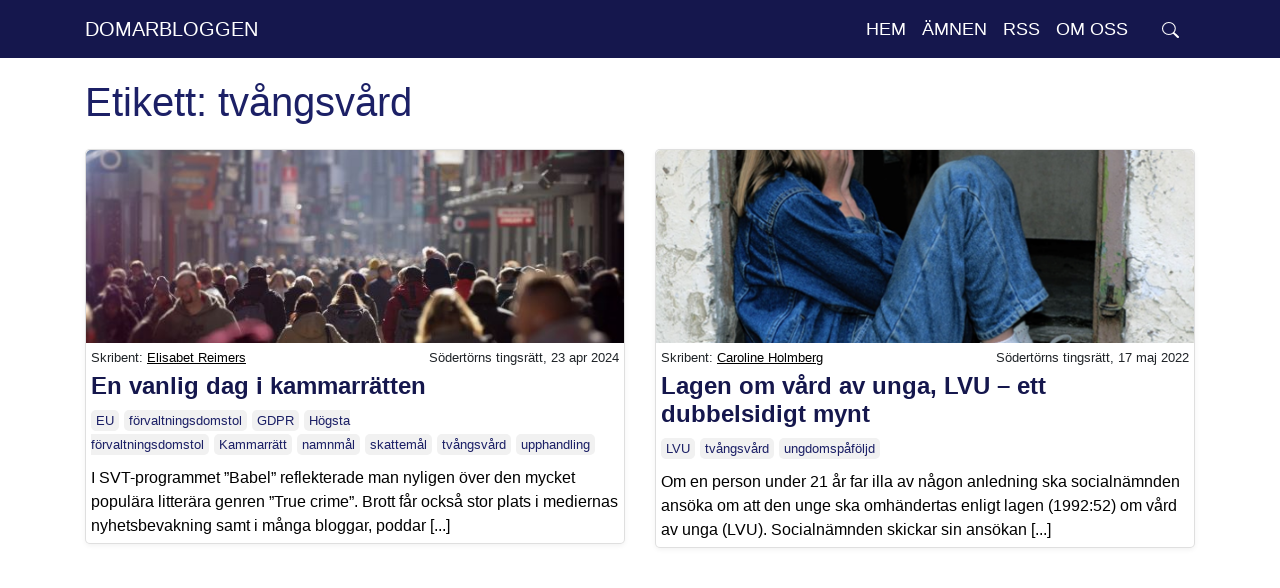

--- FILE ---
content_type: text/html; charset=UTF-8
request_url: https://www.domarbloggen.se/tag/tvangsvard/
body_size: 8198
content:
<!DOCTYPE html>

<html class="no-js" lang="sv-SE">

	<head>

		<meta charset="UTF-8">
		<meta name="viewport" content="width=device-width, initial-scale=1.0" >

		<link rel="profile" href="https://gmpg.org/xfn/11">
        <link rel="alternate" type="application/rss+xml" title="Senaste inläggen" href="/feed" />
        <link rel="alternate" type="application/rss+xml" title="Fredagsfrågan" href="/fredagsfragan/feed/" />
		
		<title>tvångsvård &#8211; Domarbloggen</title>
<meta name='robots' content='max-image-preview:large' />
	<style>img:is([sizes="auto" i], [sizes^="auto," i]) { contain-intrinsic-size: 3000px 1500px }</style>
	<link href='//hb.wpmucdn.com' rel='preconnect' />
<link rel="alternate" type="application/rss+xml" title="Domarbloggen &raquo; etikettflöde för tvångsvård" href="https://www.domarbloggen.se/tag/tvangsvard/feed/" />
		<style>
			.lazyload,
			.lazyloading {
				max-width: 100%;
			}
		</style>
		<script type="text/javascript">
/* <![CDATA[ */
window._wpemojiSettings = {"baseUrl":"https:\/\/s.w.org\/images\/core\/emoji\/16.0.1\/72x72\/","ext":".png","svgUrl":"https:\/\/s.w.org\/images\/core\/emoji\/16.0.1\/svg\/","svgExt":".svg","source":{"concatemoji":"https:\/\/www.domarbloggen.se\/wp-includes\/js\/wp-emoji-release.min.js?ver=620f28b6162533bcfe0313524b0ff0a5"}};
/*! This file is auto-generated */
!function(s,n){var o,i,e;function c(e){try{var t={supportTests:e,timestamp:(new Date).valueOf()};sessionStorage.setItem(o,JSON.stringify(t))}catch(e){}}function p(e,t,n){e.clearRect(0,0,e.canvas.width,e.canvas.height),e.fillText(t,0,0);var t=new Uint32Array(e.getImageData(0,0,e.canvas.width,e.canvas.height).data),a=(e.clearRect(0,0,e.canvas.width,e.canvas.height),e.fillText(n,0,0),new Uint32Array(e.getImageData(0,0,e.canvas.width,e.canvas.height).data));return t.every(function(e,t){return e===a[t]})}function u(e,t){e.clearRect(0,0,e.canvas.width,e.canvas.height),e.fillText(t,0,0);for(var n=e.getImageData(16,16,1,1),a=0;a<n.data.length;a++)if(0!==n.data[a])return!1;return!0}function f(e,t,n,a){switch(t){case"flag":return n(e,"\ud83c\udff3\ufe0f\u200d\u26a7\ufe0f","\ud83c\udff3\ufe0f\u200b\u26a7\ufe0f")?!1:!n(e,"\ud83c\udde8\ud83c\uddf6","\ud83c\udde8\u200b\ud83c\uddf6")&&!n(e,"\ud83c\udff4\udb40\udc67\udb40\udc62\udb40\udc65\udb40\udc6e\udb40\udc67\udb40\udc7f","\ud83c\udff4\u200b\udb40\udc67\u200b\udb40\udc62\u200b\udb40\udc65\u200b\udb40\udc6e\u200b\udb40\udc67\u200b\udb40\udc7f");case"emoji":return!a(e,"\ud83e\udedf")}return!1}function g(e,t,n,a){var r="undefined"!=typeof WorkerGlobalScope&&self instanceof WorkerGlobalScope?new OffscreenCanvas(300,150):s.createElement("canvas"),o=r.getContext("2d",{willReadFrequently:!0}),i=(o.textBaseline="top",o.font="600 32px Arial",{});return e.forEach(function(e){i[e]=t(o,e,n,a)}),i}function t(e){var t=s.createElement("script");t.src=e,t.defer=!0,s.head.appendChild(t)}"undefined"!=typeof Promise&&(o="wpEmojiSettingsSupports",i=["flag","emoji"],n.supports={everything:!0,everythingExceptFlag:!0},e=new Promise(function(e){s.addEventListener("DOMContentLoaded",e,{once:!0})}),new Promise(function(t){var n=function(){try{var e=JSON.parse(sessionStorage.getItem(o));if("object"==typeof e&&"number"==typeof e.timestamp&&(new Date).valueOf()<e.timestamp+604800&&"object"==typeof e.supportTests)return e.supportTests}catch(e){}return null}();if(!n){if("undefined"!=typeof Worker&&"undefined"!=typeof OffscreenCanvas&&"undefined"!=typeof URL&&URL.createObjectURL&&"undefined"!=typeof Blob)try{var e="postMessage("+g.toString()+"("+[JSON.stringify(i),f.toString(),p.toString(),u.toString()].join(",")+"));",a=new Blob([e],{type:"text/javascript"}),r=new Worker(URL.createObjectURL(a),{name:"wpTestEmojiSupports"});return void(r.onmessage=function(e){c(n=e.data),r.terminate(),t(n)})}catch(e){}c(n=g(i,f,p,u))}t(n)}).then(function(e){for(var t in e)n.supports[t]=e[t],n.supports.everything=n.supports.everything&&n.supports[t],"flag"!==t&&(n.supports.everythingExceptFlag=n.supports.everythingExceptFlag&&n.supports[t]);n.supports.everythingExceptFlag=n.supports.everythingExceptFlag&&!n.supports.flag,n.DOMReady=!1,n.readyCallback=function(){n.DOMReady=!0}}).then(function(){return e}).then(function(){var e;n.supports.everything||(n.readyCallback(),(e=n.source||{}).concatemoji?t(e.concatemoji):e.wpemoji&&e.twemoji&&(t(e.twemoji),t(e.wpemoji)))}))}((window,document),window._wpemojiSettings);
/* ]]> */
</script>
<style id='wp-emoji-styles-inline-css' type='text/css'>

	img.wp-smiley, img.emoji {
		display: inline !important;
		border: none !important;
		box-shadow: none !important;
		height: 1em !important;
		width: 1em !important;
		margin: 0 0.07em !important;
		vertical-align: -0.1em !important;
		background: none !important;
		padding: 0 !important;
	}
</style>
<link rel='stylesheet' id='wp-block-library-css' href='https://www.domarbloggen.se/wp-includes/css/dist/block-library/style.min.css?ver=620f28b6162533bcfe0313524b0ff0a5' type='text/css' media='all' />
<style id='classic-theme-styles-inline-css' type='text/css'>
/*! This file is auto-generated */
.wp-block-button__link{color:#fff;background-color:#32373c;border-radius:9999px;box-shadow:none;text-decoration:none;padding:calc(.667em + 2px) calc(1.333em + 2px);font-size:1.125em}.wp-block-file__button{background:#32373c;color:#fff;text-decoration:none}
</style>
<style id='global-styles-inline-css' type='text/css'>
:root{--wp--preset--aspect-ratio--square: 1;--wp--preset--aspect-ratio--4-3: 4/3;--wp--preset--aspect-ratio--3-4: 3/4;--wp--preset--aspect-ratio--3-2: 3/2;--wp--preset--aspect-ratio--2-3: 2/3;--wp--preset--aspect-ratio--16-9: 16/9;--wp--preset--aspect-ratio--9-16: 9/16;--wp--preset--color--black: #000000;--wp--preset--color--cyan-bluish-gray: #abb8c3;--wp--preset--color--white: #ffffff;--wp--preset--color--pale-pink: #f78da7;--wp--preset--color--vivid-red: #cf2e2e;--wp--preset--color--luminous-vivid-orange: #ff6900;--wp--preset--color--luminous-vivid-amber: #fcb900;--wp--preset--color--light-green-cyan: #7bdcb5;--wp--preset--color--vivid-green-cyan: #00d084;--wp--preset--color--pale-cyan-blue: #8ed1fc;--wp--preset--color--vivid-cyan-blue: #0693e3;--wp--preset--color--vivid-purple: #9b51e0;--wp--preset--gradient--vivid-cyan-blue-to-vivid-purple: linear-gradient(135deg,rgba(6,147,227,1) 0%,rgb(155,81,224) 100%);--wp--preset--gradient--light-green-cyan-to-vivid-green-cyan: linear-gradient(135deg,rgb(122,220,180) 0%,rgb(0,208,130) 100%);--wp--preset--gradient--luminous-vivid-amber-to-luminous-vivid-orange: linear-gradient(135deg,rgba(252,185,0,1) 0%,rgba(255,105,0,1) 100%);--wp--preset--gradient--luminous-vivid-orange-to-vivid-red: linear-gradient(135deg,rgba(255,105,0,1) 0%,rgb(207,46,46) 100%);--wp--preset--gradient--very-light-gray-to-cyan-bluish-gray: linear-gradient(135deg,rgb(238,238,238) 0%,rgb(169,184,195) 100%);--wp--preset--gradient--cool-to-warm-spectrum: linear-gradient(135deg,rgb(74,234,220) 0%,rgb(151,120,209) 20%,rgb(207,42,186) 40%,rgb(238,44,130) 60%,rgb(251,105,98) 80%,rgb(254,248,76) 100%);--wp--preset--gradient--blush-light-purple: linear-gradient(135deg,rgb(255,206,236) 0%,rgb(152,150,240) 100%);--wp--preset--gradient--blush-bordeaux: linear-gradient(135deg,rgb(254,205,165) 0%,rgb(254,45,45) 50%,rgb(107,0,62) 100%);--wp--preset--gradient--luminous-dusk: linear-gradient(135deg,rgb(255,203,112) 0%,rgb(199,81,192) 50%,rgb(65,88,208) 100%);--wp--preset--gradient--pale-ocean: linear-gradient(135deg,rgb(255,245,203) 0%,rgb(182,227,212) 50%,rgb(51,167,181) 100%);--wp--preset--gradient--electric-grass: linear-gradient(135deg,rgb(202,248,128) 0%,rgb(113,206,126) 100%);--wp--preset--gradient--midnight: linear-gradient(135deg,rgb(2,3,129) 0%,rgb(40,116,252) 100%);--wp--preset--font-size--small: 13px;--wp--preset--font-size--medium: 20px;--wp--preset--font-size--large: 36px;--wp--preset--font-size--x-large: 42px;--wp--preset--spacing--20: 0.44rem;--wp--preset--spacing--30: 0.67rem;--wp--preset--spacing--40: 1rem;--wp--preset--spacing--50: 1.5rem;--wp--preset--spacing--60: 2.25rem;--wp--preset--spacing--70: 3.38rem;--wp--preset--spacing--80: 5.06rem;--wp--preset--shadow--natural: 6px 6px 9px rgba(0, 0, 0, 0.2);--wp--preset--shadow--deep: 12px 12px 50px rgba(0, 0, 0, 0.4);--wp--preset--shadow--sharp: 6px 6px 0px rgba(0, 0, 0, 0.2);--wp--preset--shadow--outlined: 6px 6px 0px -3px rgba(255, 255, 255, 1), 6px 6px rgba(0, 0, 0, 1);--wp--preset--shadow--crisp: 6px 6px 0px rgba(0, 0, 0, 1);}:where(.is-layout-flex){gap: 0.5em;}:where(.is-layout-grid){gap: 0.5em;}body .is-layout-flex{display: flex;}.is-layout-flex{flex-wrap: wrap;align-items: center;}.is-layout-flex > :is(*, div){margin: 0;}body .is-layout-grid{display: grid;}.is-layout-grid > :is(*, div){margin: 0;}:where(.wp-block-columns.is-layout-flex){gap: 2em;}:where(.wp-block-columns.is-layout-grid){gap: 2em;}:where(.wp-block-post-template.is-layout-flex){gap: 1.25em;}:where(.wp-block-post-template.is-layout-grid){gap: 1.25em;}.has-black-color{color: var(--wp--preset--color--black) !important;}.has-cyan-bluish-gray-color{color: var(--wp--preset--color--cyan-bluish-gray) !important;}.has-white-color{color: var(--wp--preset--color--white) !important;}.has-pale-pink-color{color: var(--wp--preset--color--pale-pink) !important;}.has-vivid-red-color{color: var(--wp--preset--color--vivid-red) !important;}.has-luminous-vivid-orange-color{color: var(--wp--preset--color--luminous-vivid-orange) !important;}.has-luminous-vivid-amber-color{color: var(--wp--preset--color--luminous-vivid-amber) !important;}.has-light-green-cyan-color{color: var(--wp--preset--color--light-green-cyan) !important;}.has-vivid-green-cyan-color{color: var(--wp--preset--color--vivid-green-cyan) !important;}.has-pale-cyan-blue-color{color: var(--wp--preset--color--pale-cyan-blue) !important;}.has-vivid-cyan-blue-color{color: var(--wp--preset--color--vivid-cyan-blue) !important;}.has-vivid-purple-color{color: var(--wp--preset--color--vivid-purple) !important;}.has-black-background-color{background-color: var(--wp--preset--color--black) !important;}.has-cyan-bluish-gray-background-color{background-color: var(--wp--preset--color--cyan-bluish-gray) !important;}.has-white-background-color{background-color: var(--wp--preset--color--white) !important;}.has-pale-pink-background-color{background-color: var(--wp--preset--color--pale-pink) !important;}.has-vivid-red-background-color{background-color: var(--wp--preset--color--vivid-red) !important;}.has-luminous-vivid-orange-background-color{background-color: var(--wp--preset--color--luminous-vivid-orange) !important;}.has-luminous-vivid-amber-background-color{background-color: var(--wp--preset--color--luminous-vivid-amber) !important;}.has-light-green-cyan-background-color{background-color: var(--wp--preset--color--light-green-cyan) !important;}.has-vivid-green-cyan-background-color{background-color: var(--wp--preset--color--vivid-green-cyan) !important;}.has-pale-cyan-blue-background-color{background-color: var(--wp--preset--color--pale-cyan-blue) !important;}.has-vivid-cyan-blue-background-color{background-color: var(--wp--preset--color--vivid-cyan-blue) !important;}.has-vivid-purple-background-color{background-color: var(--wp--preset--color--vivid-purple) !important;}.has-black-border-color{border-color: var(--wp--preset--color--black) !important;}.has-cyan-bluish-gray-border-color{border-color: var(--wp--preset--color--cyan-bluish-gray) !important;}.has-white-border-color{border-color: var(--wp--preset--color--white) !important;}.has-pale-pink-border-color{border-color: var(--wp--preset--color--pale-pink) !important;}.has-vivid-red-border-color{border-color: var(--wp--preset--color--vivid-red) !important;}.has-luminous-vivid-orange-border-color{border-color: var(--wp--preset--color--luminous-vivid-orange) !important;}.has-luminous-vivid-amber-border-color{border-color: var(--wp--preset--color--luminous-vivid-amber) !important;}.has-light-green-cyan-border-color{border-color: var(--wp--preset--color--light-green-cyan) !important;}.has-vivid-green-cyan-border-color{border-color: var(--wp--preset--color--vivid-green-cyan) !important;}.has-pale-cyan-blue-border-color{border-color: var(--wp--preset--color--pale-cyan-blue) !important;}.has-vivid-cyan-blue-border-color{border-color: var(--wp--preset--color--vivid-cyan-blue) !important;}.has-vivid-purple-border-color{border-color: var(--wp--preset--color--vivid-purple) !important;}.has-vivid-cyan-blue-to-vivid-purple-gradient-background{background: var(--wp--preset--gradient--vivid-cyan-blue-to-vivid-purple) !important;}.has-light-green-cyan-to-vivid-green-cyan-gradient-background{background: var(--wp--preset--gradient--light-green-cyan-to-vivid-green-cyan) !important;}.has-luminous-vivid-amber-to-luminous-vivid-orange-gradient-background{background: var(--wp--preset--gradient--luminous-vivid-amber-to-luminous-vivid-orange) !important;}.has-luminous-vivid-orange-to-vivid-red-gradient-background{background: var(--wp--preset--gradient--luminous-vivid-orange-to-vivid-red) !important;}.has-very-light-gray-to-cyan-bluish-gray-gradient-background{background: var(--wp--preset--gradient--very-light-gray-to-cyan-bluish-gray) !important;}.has-cool-to-warm-spectrum-gradient-background{background: var(--wp--preset--gradient--cool-to-warm-spectrum) !important;}.has-blush-light-purple-gradient-background{background: var(--wp--preset--gradient--blush-light-purple) !important;}.has-blush-bordeaux-gradient-background{background: var(--wp--preset--gradient--blush-bordeaux) !important;}.has-luminous-dusk-gradient-background{background: var(--wp--preset--gradient--luminous-dusk) !important;}.has-pale-ocean-gradient-background{background: var(--wp--preset--gradient--pale-ocean) !important;}.has-electric-grass-gradient-background{background: var(--wp--preset--gradient--electric-grass) !important;}.has-midnight-gradient-background{background: var(--wp--preset--gradient--midnight) !important;}.has-small-font-size{font-size: var(--wp--preset--font-size--small) !important;}.has-medium-font-size{font-size: var(--wp--preset--font-size--medium) !important;}.has-large-font-size{font-size: var(--wp--preset--font-size--large) !important;}.has-x-large-font-size{font-size: var(--wp--preset--font-size--x-large) !important;}
:where(.wp-block-post-template.is-layout-flex){gap: 1.25em;}:where(.wp-block-post-template.is-layout-grid){gap: 1.25em;}
:where(.wp-block-columns.is-layout-flex){gap: 2em;}:where(.wp-block-columns.is-layout-grid){gap: 2em;}
:root :where(.wp-block-pullquote){font-size: 1.5em;line-height: 1.6;}
</style>
<link rel='stylesheet' id='bootstrap-css-css' href='https://www.domarbloggen.se/wp-content/themes/domarbloggen/css/bootstrap.min.css?ver=620f28b6162533bcfe0313524b0ff0a5' type='text/css' media='all' />
<link rel='stylesheet' id='style-css' href='https://www.domarbloggen.se/wp-content/themes/domarbloggen/style.css?ver=620f28b6162533bcfe0313524b0ff0a5' type='text/css' media='all' />
<script type="text/javascript" src="https://www.domarbloggen.se/wp-includes/js/jquery/jquery.min.js?ver=3.7.1" id="jquery-core-js"></script>
<script type="text/javascript" src="https://www.domarbloggen.se/wp-includes/js/jquery/jquery-migrate.min.js?ver=3.4.1" id="jquery-migrate-js"></script>
<script type="text/javascript" src="https://www.domarbloggen.se/wp-content/themes/domarbloggen/js/bootstrap.min.js?ver=620f28b6162533bcfe0313524b0ff0a5" id="bootstrap-js-js"></script>
<link rel="https://api.w.org/" href="https://www.domarbloggen.se/wp-json/" /><link rel="alternate" title="JSON" type="application/json" href="https://www.domarbloggen.se/wp-json/wp/v2/tags/2354" /><link rel="EditURI" type="application/rsd+xml" title="RSD" href="https://www.domarbloggen.se/xmlrpc.php?rsd" />

		<script>
			document.documentElement.className = document.documentElement.className.replace('no-js', 'js');
		</script>
				<style>
			.no-js img.lazyload {
				display: none;
			}

			figure.wp-block-image img.lazyloading {
				min-width: 150px;
			}

			.lazyload,
			.lazyloading {
				--smush-placeholder-width: 100px;
				--smush-placeholder-aspect-ratio: 1/1;
				width: var(--smush-image-width, var(--smush-placeholder-width)) !important;
				aspect-ratio: var(--smush-image-aspect-ratio, var(--smush-placeholder-aspect-ratio)) !important;
			}

						.lazyload, .lazyloading {
				opacity: 0;
			}

			.lazyloaded {
				opacity: 1;
				transition: opacity 400ms;
				transition-delay: 0ms;
			}

					</style>
		<link rel="icon" href="https://www.domarbloggen.se/wp-content/uploads/2020/12/cropped-sd_color_center-32x32-1.png" sizes="32x32" />
<link rel="icon" href="https://www.domarbloggen.se/wp-content/uploads/2020/12/cropped-sd_color_center-32x32-1.png" sizes="192x192" />
<link rel="apple-touch-icon" href="https://www.domarbloggen.se/wp-content/uploads/2020/12/cropped-sd_color_center-32x32-1.png" />
<meta name="msapplication-TileImage" content="https://www.domarbloggen.se/wp-content/uploads/2020/12/cropped-sd_color_center-32x32-1.png" />
	</head>

	<body class="archive tag tag-tvangsvard tag-2354 wp-theme-domarbloggen">
<nav class="navbar navbar-expand-lg dv_nav">
    <div class="container"> 
  <button class="navbar-toggler" type="button" data-toggle="collapse" data-target="#navbarNavDropdown" aria-controls="navbarNavDropdown" aria-expanded="false" aria-label="Toggle navigation">
   <svg xmlns="http://www.w3.org/2000/svg" viewBox="0 0 30 30" width="30" height="30" focusable="false"><title>Menu</title><path stroke="#FFF" stroke-width="2" stroke-linecap="round" stroke-miterlimit="10" d="M4 7h22M4 15h22M4 23h22"></path></svg>
  </button>
  <a class="navbar-brand dv_brand" href="https://www.domarbloggen.se">Domarbloggen</a>
  
  <div class="collapse navbar-collapse justify-content-end" id="navbarNavDropdown">
      <div class="responsive-menu-top">
        <div>
        </div>
          <div>
          <button class="close-responsive-menu"type="button" data-toggle="collapse" data-target="#navbarNavDropdown" aria-controls="navbarNavDropdown" aria-expanded="true" aria-label="Toggle navigation">
            <svg width="32" height="32" viewBox="0 0 16 16" class="bi bi-x" fill="#000" xmlns="http://www.w3.org/2000/svg">
              <path fill-rule="evenodd" d="M4.646 4.646a.5.5 0 0 1 .708 0L8 7.293l2.646-2.647a.5.5 0 0 1 .708.708L8.707 8l2.647 2.646a.5.5 0 0 1-.708.708L8 8.707l-2.646 2.647a.5.5 0 0 1-.708-.708L7.293 8 4.646 5.354a.5.5 0 0 1 0-.708z"/>
            </svg>
          </button>
        </div>
      </div>
        <ul id="menu-meny" class="navbar-nav" itemscope itemtype="http://www.schema.org/SiteNavigationElement"><li  id="menu-item-33" class="menu-item menu-item-type-custom menu-item-object-custom menu-item-33 nav-item"><a itemprop="url" href="/" class="nav-link"><span itemprop="name">Hem</span></a></li>
</ul>
                          <ul id="menu-topics" class="navbar-nav" itemscope="" itemtype="http://www.schema.org/SiteNavigationElement">
            <li class="menu-item menu-item-type-custom menu-item-object-custom menu-item-has-children dropdown nav-item"><a href="#" data-toggle="dropdown" aria-haspopup="true" aria-expanded="false" class="dropdown-toggle nav-link"><span itemprop="name">Ämnen</span></a>
            <ul class="dropdown-menu dropdown-tags">
              <div class="dropdown-tags-topic">Top 10</div>
            <a href="https://www.domarbloggen.se/tag/domare/" class="tag-cloud-link tag-link-88 tag-link-position-1" style="font-size: 12pt;">domare</a>
<a href="https://www.domarbloggen.se/tag/internationellt-samarbete/" class="tag-cloud-link tag-link-1906 tag-link-position-2" style="font-size: 12pt;">internationellt samarbete</a>
<a href="https://www.domarbloggen.se/tag/notarie/" class="tag-cloud-link tag-link-172 tag-link-position-3" style="font-size: 12pt;">notarie</a>
<a href="https://www.domarbloggen.se/tag/eu/" class="tag-cloud-link tag-link-1520 tag-link-position-4" style="font-size: 12pt;">EU</a>
<a href="https://www.domarbloggen.se/tag/brottmal/" class="tag-cloud-link tag-link-252 tag-link-position-5" style="font-size: 12pt;">brottmål</a>
<a href="https://www.domarbloggen.se/tag/notarietjanstgoring/" class="tag-cloud-link tag-link-176 tag-link-position-6" style="font-size: 12pt;">notarietjänstgöring</a>
<a href="https://www.domarbloggen.se/tag/pafoljd/" class="tag-cloud-link tag-link-128 tag-link-position-7" style="font-size: 12pt;">påföljd</a>
<a href="https://www.domarbloggen.se/tag/domstol/" class="tag-cloud-link tag-link-1320 tag-link-position-8" style="font-size: 12pt;">domstol</a>
<a href="https://www.domarbloggen.se/tag/forvaltningsdomstol/" class="tag-cloud-link tag-link-2837 tag-link-position-9" style="font-size: 12pt;">förvaltningsdomstol</a>
<a href="https://www.domarbloggen.se/tag/barn/" class="tag-cloud-link tag-link-728 tag-link-position-10" style="font-size: 12pt;">barn</a></ul>
            </li>
            </ul>
            
            <ul id="menu-meny-2" class="navbar-nav" itemscope itemtype="http://www.schema.org/SiteNavigationElement"><li  id="menu-item-12966" class="menu-item menu-item-type-post_type menu-item-object-page menu-item-12966 nav-item"><a itemprop="url" href="https://www.domarbloggen.se/rssfloden/" class="nav-link"><span itemprop="name">RSS</span></a></li>
<li  id="menu-item-79" class="menu-item menu-item-type-post_type menu-item-object-page menu-item-79 nav-item"><a itemprop="url" href="https://www.domarbloggen.se/om-domarbloggen/" class="nav-link"><span itemprop="name">Om oss</span></a></li>
</ul>    
              <div class="nav-item dropdown search-dropdown">
                  <div class="nav-link " data-toggle="dropdown" href="#" role="button" aria-haspopup="true" aria-expanded="false" title="Öppna sökfält"> 
                    <svg width="1em" height="1em" viewBox="0 0 16 16" class="bi bi-search" fill="currentColor" xmlns="http://www.w3.org/2000/svg">
                      <path fill-rule="evenodd" d="M10.442 10.442a1 1 0 0 1 1.415 0l3.85 3.85a1 1 0 0 1-1.414 1.415l-3.85-3.85a1 1 0 0 1 0-1.415z"/>
                      <path fill-rule="evenodd" d="M6.5 12a5.5 5.5 0 1 0 0-11 5.5 5.5 0 0 0 0 11zM13 6.5a6.5 6.5 0 1 1-13 0 6.5 6.5 0 0 1 13 0z"/>
                    </svg>
                  </div>
                <div class="dropdown-menu">
                <form role="search" method="get" id="searchform" class="searchform" action="https://www.domarbloggen.se/">
				<div>
					<label class="screen-reader-text" for="s">Sök efter:</label>
					<input type="text" placeholder="Sök bland inlägg"  value="" name="s" id="s" />
					<input type="submit" id="searchsubmit" value="Sök" />
				</div>
			</form>                </div>
              </div>
             
          
        </div>
        <div class="nav-item dropdown responsive-search-dropdown">
                      <div class="nav-link " data-toggle="dropdown" href="#" role="button" aria-haspopup="true" aria-expanded="false"> 
                          <svg width="1em" height="1em" viewBox="0 0 16 16" class="bi bi-search" fill="currentColor" xmlns="http://www.w3.org/2000/svg">
                            <path fill-rule="evenodd" d="M10.442 10.442a1 1 0 0 1 1.415 0l3.85 3.85a1 1 0 0 1-1.414 1.415l-3.85-3.85a1 1 0 0 1 0-1.415z"/>
                            <path fill-rule="evenodd" d="M6.5 12a5.5 5.5 0 1 0 0-11 5.5 5.5 0 0 0 0 11zM13 6.5a6.5 6.5 0 1 1-13 0 6.5 6.5 0 0 1 13 0z"/>
                          </svg>
                        </div>
                      <div class="dropdown-menu">
                      <form role="search" method="get" id="searchform" class="searchform" action="https://www.domarbloggen.se/">
				<div>
					<label class="screen-reader-text" for="s">Sök efter:</label>
					<input type="text" placeholder="Sök bland inlägg"  value="" name="s" id="s" />
					<input type="submit" id="searchsubmit" value="Sök" />
				</div>
			</form>                      </div>
                    </div>
        </div>
      </nav>
		

<div class="container" id="content"> 

<div id="primary" class="content-area">
		<main id="main" class="site-main">
    <h1 class="page-title">Etikett: <span>tvångsvård</span></h1><div class="row">

     
    
   
     
       

        
    <div class="col-md-6 col-sm-12 ">
    <article id="post-10775" class="post-10775 post type-post status-publish format-standard has-post-thumbnail hentry category-sodertorns-tingsratt tag-eu tag-forvaltningsdomstol tag-gdpr tag-hogsta-forvaltningsdomstol tag-kammarratt tag-namnmal tag-skattemal tag-tvangsvard tag-upphandling">
    <a href="https://www.domarbloggen.se/en-vanlig-dag-i-kammarratten/">
        <div class="card box-shadow">
        <div class="card-img">
                   
        <img width="600" height="338" src="https://www.domarbloggen.se/wp-content/uploads/2024/04/iStock-1471227719-ny.jpg" class="attachment-medium size-medium wp-post-image" alt="" decoding="async" fetchpriority="high" />    
        </div>
        </a>
        <div class="card-author-wrapper">
               
                <div class="card-author">
                Skribent:                 <a href="https://www.domarbloggen.se/author/elisrei/">
                    Elisabet Reimers 
                    </a>
                </div>
                <div class="card-timestamp">
                                Södertörns tingsrätt,                 
                23 apr 2024                </div>
            </div>  
            <a href="https://www.domarbloggen.se/en-vanlig-dag-i-kammarratten/">
            <div class="card-body">
            <h2>En vanlig dag i kammarrätten</h2>
            </a>

                        <a href="https://www.domarbloggen.se/tag/eu/" class="card-tag"><span>EU</span></a><a href="https://www.domarbloggen.se/tag/forvaltningsdomstol/" class="card-tag"><span>förvaltningsdomstol</span></a><a href="https://www.domarbloggen.se/tag/gdpr/" class="card-tag"><span>GDPR</span></a><a href="https://www.domarbloggen.se/tag/hogsta-forvaltningsdomstol/" class="card-tag"><span>Högsta förvaltningsdomstol</span></a><a href="https://www.domarbloggen.se/tag/kammarratt/" class="card-tag"><span>Kammarrätt</span></a><a href="https://www.domarbloggen.se/tag/namnmal/" class="card-tag"><span>namnmål</span></a><a href="https://www.domarbloggen.se/tag/skattemal/" class="card-tag"><span>skattemål</span></a><a href="https://www.domarbloggen.se/tag/tvangsvard/" class="card-tag"><span>tvångsvård</span></a><a href="https://www.domarbloggen.se/tag/upphandling/" class="card-tag"><span>upphandling</span></a>            <a href="https://www.domarbloggen.se/en-vanlig-dag-i-kammarratten/">
            <p>I SVT-programmet ”Babel” reflekterade man nyligen över den mycket populära litterära genren ”True crime”. Brott får också stor plats i mediernas nyhetsbevakning samt i många bloggar, poddar [...]        </div>
        </a>
        </div>
        </article>
    </div>


     
       

        
    <div class="col-md-6 col-sm-12 ">
    <article id="post-5450" class="post-5450 post type-post status-publish format-standard has-post-thumbnail hentry category-sodertorns-tingsratt tag-lvu tag-tvangsvard tag-ungdomspafoljd">
    <a href="https://www.domarbloggen.se/lagen-om-vard-av-unga-lvu-ett-dubbelsidigt-mynt/">
        <div class="card box-shadow">
        <div class="card-img">
                   
        <img width="600" height="479" data-src="https://www.domarbloggen.se/wp-content/uploads/2022/05/Bild1-1-600x479.png" class="attachment-medium size-medium wp-post-image lazyload" alt="" decoding="async" data-srcset="https://www.domarbloggen.se/wp-content/uploads/2022/05/Bild1-1-600x479.png 600w, https://www.domarbloggen.se/wp-content/uploads/2022/05/Bild1-1.png 605w" data-sizes="(max-width: 600px) 100vw, 600px" src="[data-uri]" style="--smush-placeholder-width: 600px; --smush-placeholder-aspect-ratio: 600/479;" />    
        </div>
        </a>
        <div class="card-author-wrapper">
               
                <div class="card-author">
                Skribent:                 <a href="https://www.domarbloggen.se/author/carohol/">
                    Caroline Holmberg 
                    </a>
                </div>
                <div class="card-timestamp">
                                Södertörns tingsrätt,                 
                17 maj 2022                </div>
            </div>  
            <a href="https://www.domarbloggen.se/lagen-om-vard-av-unga-lvu-ett-dubbelsidigt-mynt/">
            <div class="card-body">
            <h2>Lagen om vård av unga, LVU – ett dubbelsidigt mynt</h2>
            </a>

                        <a href="https://www.domarbloggen.se/tag/lvu/" class="card-tag"><span>LVU</span></a><a href="https://www.domarbloggen.se/tag/tvangsvard/" class="card-tag"><span>tvångsvård</span></a><a href="https://www.domarbloggen.se/tag/ungdomspafoljd/" class="card-tag"><span>ungdomspåföljd</span></a>            <a href="https://www.domarbloggen.se/lagen-om-vard-av-unga-lvu-ett-dubbelsidigt-mynt/">
            <p>Om en person under 21 år far illa av någon anledning ska socialnämnden ansöka om att den unge ska omhändertas enligt lagen (1992:52) om vård av unga (LVU). Socialnämnden skickar sin ansökan [...]        </div>
        </a>
        </div>
        </article>
    </div>


            <div class="col-md-12">
        
    </div>
     
</div>

</main><!-- #main -->
	</div><!-- #primary -->



</div>
<footer id="colophon" class="site-footer">
    <div class="site-info container">
        <div id="media_image-2" class="widget footer_logo widget_media_image"><img width="337" height="70" data-src="https://www.domarbloggen.se/wp-content/uploads/2020/12/logo-white.png" class="image wp-image-1704  attachment-full size-full lazyload" alt="" style="--smush-placeholder-width: 337px; --smush-placeholder-aspect-ratio: 337/70;max-width: 100%; height: auto;" decoding="async" data-srcset="https://www.domarbloggen.se/wp-content/uploads/2020/12/logo-white.png 337w, https://www.domarbloggen.se/wp-content/uploads/2020/12/logo-white-300x62.png 300w" data-sizes="(max-width: 337px) 100vw, 337px" src="[data-uri]" /></div>    
                <nav class="footer-navigation-social" aria-label="Sociala medier meny">
            <h2 class="footer-navigation-header">Följ oss</h2>
                <div class="menu-folj-oss-container"><ul id="menu-folj-oss" class="footer-menu" itemscope itemtype="http://www.schema.org/SiteNavigationElement"><li id="menu-item-64" class="menu-item menu-item-type-custom menu-item-object-custom menu-item-64"><a href="https://www.facebook.com/SodertornsTR/">Södertörns tingsrätt på Facebook</a></li>
<li id="menu-item-13035" class="menu-item menu-item-type-custom menu-item-object-custom menu-item-13035"><a href="https://se.linkedin.com/company/s%C3%B6dert%C3%B6rns-tingsr%C3%A4tt">Södertörns tingsrätt på LinkedIn</a></li>
<li id="menu-item-12963" class="menu-item menu-item-type-post_type menu-item-object-page menu-item-12963"><a href="https://www.domarbloggen.se/rssfloden/">RSS</a></li>
</ul></div>            </nav>
        
                <nav class="footer-navigation-contact" aria-label="Kontakt meny">
            <h2 class="footer-navigation-header">Kontaktuppgifter</h2>
                <div class="menu-kontaktuppgifter-container"><ul id="menu-kontaktuppgifter" class="footer-menu" itemscope itemtype="http://www.schema.org/SiteNavigationElement"><li id="menu-item-63" class="menu-item menu-item-type-custom menu-item-object-custom menu-item-63"><a href="http://www.sodertornstingsratt.domstol.se/">Södertörn tingsrätts webbplats</a></li>
</ul></div>            </nav>
               
                    <nav class="footer-navigation-about" aria-label="Om meny">
            <h2 class="footer-navigation-header">Läs mer</h2>
                <div class="menu-las-mer-container"><ul id="menu-las-mer" class="footer-menu" itemscope itemtype="http://www.schema.org/SiteNavigationElement"><li id="menu-item-2528" class="menu-item menu-item-type-post_type menu-item-object-page menu-item-2528"><a href="https://www.domarbloggen.se/om-domarbloggen/">Om domarbloggen</a></li>
</ul></div>            </nav>
            </div>
</footer>

</div>

<script type="speculationrules">
{"prefetch":[{"source":"document","where":{"and":[{"href_matches":"\/*"},{"not":{"href_matches":["\/wp-*.php","\/wp-admin\/*","\/wp-content\/uploads\/*","\/wp-content\/*","\/wp-content\/plugins\/*","\/wp-content\/themes\/domarbloggen\/*","\/*\\?(.+)"]}},{"not":{"selector_matches":"a[rel~=\"nofollow\"]"}},{"not":{"selector_matches":".no-prefetch, .no-prefetch a"}}]},"eagerness":"conservative"}]}
</script>
<script>  var _paq = window._paq = window._paq || [];
  /* tracker methods like "setCustomDimension" should be called before "trackPageView" */
  _paq.push(["disableCookies"]);
  _paq.push(['trackPageView']);
  _paq.push(['enableLinkTracking']);
  (function() {
    var u="https://analytics.domstol.se/";
    _paq.push(['setTrackerUrl', u+'matomo.php']);
    _paq.push(['setSiteId', '5']);
    var d=document, g=d.createElement('script'), s=d.getElementsByTagName('script')[0];
    g.async=true; g.src=u+'matomo.js'; s.parentNode.insertBefore(g,s);
  })();</script><script type="text/javascript" id="smush-lazy-load-js-before">
/* <![CDATA[ */
var smushLazyLoadOptions = {"autoResizingEnabled":false,"autoResizeOptions":{"precision":5,"skipAutoWidth":true}};
/* ]]> */
</script>
<script type="text/javascript" src="https://www.domarbloggen.se/wp-content/plugins/wp-smushit/app/assets/js/smush-lazy-load.min.js?ver=3.23.1" id="smush-lazy-load-js"></script>

</body>
</html>
